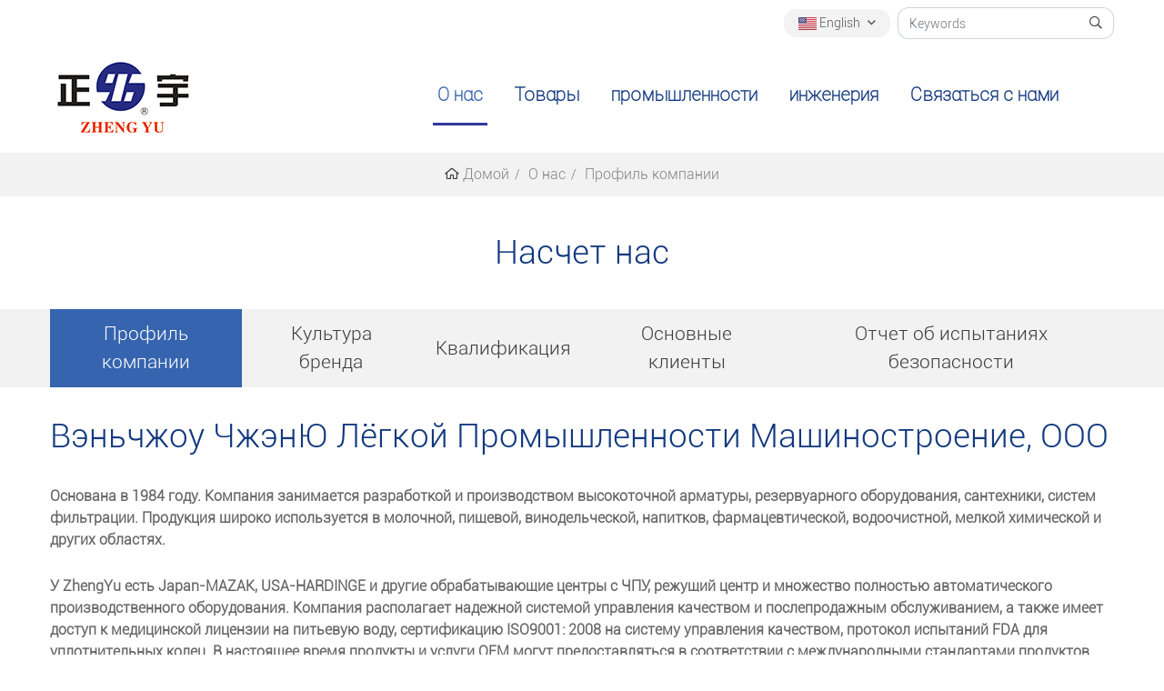

--- FILE ---
content_type: text/html; charset=utf-8
request_url: https://ru.zhengyuvalve.com/company-profile
body_size: 5824
content:
<!DOCTYPE html>
<html lang="ru-RU" dir="ltr">
<head>
    <meta charset="utf-8">
    <meta name="viewport" content="width=device-width, initial-scale=1, minimum-scale=1,initial-scale=1,shrink-to-fit=no">
    <meta name="format-detection" content="telephone=no">
    <title>Профиль компании - ZhengYu Light Industry Machinery</title>
    <meta name="license" id="license" content="6e0f214d42" />
    <meta name="keywords" content="Профиль компании">
    <meta name="description" content="WenZhou ZhengYu Light Industry Machinery co., LTD была основана в 1984 году. Компания занимается разработкой и производством высокоточных клапанов, резервуарного оборудования, сантехники, фильтра">
    <link rel="shortcut icon" href="/theme/RU/favicon.ico" type="image/x-icon">
    <link rel="canonical" href="https://ru.zhengyuvalve.com/company-profile">
    <link href="/theme/RU/dist/css/shared-pc-v4.min.css?v=320513" rel="stylesheet">
    <script src="/theme/RU/dist/js/shared-pc-v4.min.js?v=320513"></script>
        <meta property="og:type" content="website">
    <meta property="og:title" content="Профиль компании">
    <meta property="og:image" content="https://ru.zhengyuvalve.com/uploads/1m/2006/conimg1.jpg">
    <meta property="og:url" content="https://ru.zhengyuvalve.com/company-profile">
    <meta property="og:description" content="WenZhou ZhengYu Light Industry Machinery co., LTD была основана в 1984 году. Компания занимается разработкой и производством высокоточных клапанов, резервуарного оборудования, сантехники, фильтра">
    <meta property="og:site_name" content="ZhengYu Light Industry Machinery">

    <script>
        function myFunction() {
            document.getElementById("dropdown-menu-pc").classList.toggle("show");
        }

        window.onclick = function (e) {
            if (!e.target.matches('#producst')) {
                var myDropdown = document.getElementById("dropdown-menu-pc");
                if (myDropdown.classList.contains('show')) {
                    myDropdown.classList.remove('show');
                }
            }
        }
    </script>
</head>
<body>
    <header id="header" class="header">
    <div class="container-xl">
        <div class="row">
            <div class="col-12 d-flex align-items-center justify-content-end pt-2">
                <div class="dropdown lang mr-2">
                    <span class="dropdown-toggle" data-toggle="dropdown"><img src="/theme/RU/images/ico/en.png" alt="" /> English</span>
                    <ul class="dropdown-menu" aria-labelledby="site">
                        <li><a class="dropdown-item" target="_blank" href="http://www.zhengyu-china.com/"><img src="/theme/RU/images/ico/cn.png" alt="" /> 中文</a></li>
                        <li><a class="dropdown-item" target="_blank" href="https://www.sanitary-fitting-valve.com/"><img src="/theme/RU/images/ico/en.png" alt="" /> English</a></li>
                        <li><a class="dropdown-item" target="_blank" href="https://ru.zhengyuvalve.com/"><img src="/theme/RU/images/ico/ru.png" alt="" /> Pусский</a></li>
                        <li><a class="dropdown-item" target="_blank" href="https://www.zhengyuvalve.com/"><img src="/theme/RU/images/ico/es.png" alt="" /> Español</a></li>
                    </ul>
                </div>
                <div class="topbg"></div>
                 <div class="srarchbox">
                    <div class="d-none d-lg-inline-block">
                        <div class="input-group search-group">
                            <input type="text" id="searchKey" class="form-control" data-provider="cms-search" data-type="product" data-pagesize="15" data-categoryid="0" placeholder="Keywords" onkeyup="cms.search(this)" />
                            <div class="input-group-append">
                                <button type="button" id="search_button" class="btn btn-light" data-control-id="searchKey" aria-label="search" onclick="cms.search(this)"><i class="icon icon-search"></i></button>
                            </div>
                        </div>
                    </div>
                </div>
            </div>
            <div class="col-12 d-flex align-items-center justify-content-between">
                <a class="navbar-brand mr-lg-5" href="https://ru.zhengyuvalve.com"><img src="/theme/RU/images/logo.jpg" alt="ZhengYu Light Industry Machinery" class="img-fluid" /></a>
                <nav class="navbar navbar-custom navbar-expand-lg">
                    <div class="container-xl">
                        <div class="collapse navbar-collapse" id="header-nav">
                            <ul class="navbar-nav">
                                    <li class="nav-item active"><a href="https://ru.zhengyuvalve.com/company-profile" class="nav-link">О нас</a></li>
                                    <li class="nav-item ">
                                        <a href="#" class="nav-link" id="producst" onclick="myFunction()">Товары</a>
                                        <div class="dropdown-menu-pc" id="dropdown-menu-pc">
                                            <div class="container-xl">
                                                <div class="row row-cols-4">
                                                        <div class="col">
                                                            <h4>Клапаны</h4>
                                                                    <p>> <a href="https://ru.zhengyuvalve.com/butterfly-valves">Дроссельные клапаны</a></p>
                                                                    <p>> <a href="https://ru.zhengyuvalve.com/ball-valves">Шаровые краны</a></p>
                                                                    <p>> <a href="https://ru.zhengyuvalve.com/check-valves">Обратные клапаны</a></p>
                                                                    <p>> <a href="https://ru.zhengyuvalve.com/diaphragm-valves">Мембранные клапаны</a></p>
                                                                    <p>> <a href="https://ru.zhengyuvalve.com/single-seat-valves">Односедельные клапаны</a></p>
                                                                    <p>> <a href="https://ru.zhengyuvalve.com/safety-valves">Предохранительные клапаны</a></p>
                                                                    <p>> <a href="https://ru.zhengyuvalve.com/sampling-valves">Клапаны отбора проб</a></p>
                                                        </div>
                                                        <div class="col">
                                                            <h4>Насосы</h4>
                                                                    <p>> <a href="https://ru.zhengyuvalve.com/centrifugal-pumps">Центробежные насосы</a></p>
                                                                    <p>> <a href="https://ru.zhengyuvalve.com/self-priming-pumps">Самовсасывающие насосы</a></p>
                                                        </div>
                                                        <div class="col">
                                                            <h4>Гигиеническая арматура</h4>
                                                                    <p>> <a href="https://ru.zhengyuvalve.com/pipe-connections">Трубные соединения</a></p>
                                                                    <p>> <a href="https://ru.zhengyuvalve.com/pipe-fittings">Фитинги</a></p>
                                                                    <p>> <a href="https://ru.zhengyuvalve.com/clamps-and-pipe-holders">Зажимы и патрубки</a></p>
                                                        </div>
                                                        <div class="col">
                                                            <h4>Резервуарное оборудование</h4>
                                                                    <p>> <a href="https://ru.zhengyuvalve.com/cleaning-technology">Технология очистки</a></p>
                                                                    <p>> <a href="https://ru.zhengyuvalve.com/tank-top-unit">Блок верхней части бака</a></p>
                                                                    <p>> <a href="https://ru.zhengyuvalve.com/manholes">Люки</a></p>
                                                                    <p>> <a href="https://ru.zhengyuvalve.com/rebreathers">Ребризеры</a></p>
                                                        </div>
                                                        <div class="col">
                                                            <h4>Другие фитинги</h4>
                                                                    <p>> <a href="https://ru.zhengyuvalve.com/filters">фильтры</a></p>
                                                                    <p>> <a href="https://ru.zhengyuvalve.com/sight-glasses">Смотровые очки</a></p>
                                                        </div>
                                                        <div class="col">
                                                            <h4>Custom Manufacturing</h4>
                                                                    <p>> <a href="https://ru.zhengyuvalve.com/custom-manufacturings">Custom Manufacturing</a></p>
                                                        </div>
                                                </div>
                                            </div>
                                        </div>
                                    </li>
                                    <li class="nav-item"><a href="https://ru.zhengyuvalve.com/food-and-dairy" class="nav-link">промышленности</a></li>
                                    <li class="nav-item"><a href="https://ru.zhengyuvalve.com/beijing-tongrentong" class="nav-link">инженерия</a></li>
                                    <li class="nav-item"><a href="https://ru.zhengyuvalve.com/contact-us" class="nav-link">Связаться с нами</a></li>
                            </ul>
                        </div>
                    </div>
                </nav>
            </div>
        </div>
    </div>
    
</header>





    
    <div class="page-title">
        <div class="container-xl d-flex justify-content-center">
                <ol class="breadcrumb" itemscope itemtype="http://schema.org/BreadcrumbList">
                <li class="breadcrumb-item" itemprop="itemListElement" itemscope itemtype="http://schema.org/ListItem">
                    <a itemprop="item" href="https://ru.zhengyuvalve.com/"><span itemprop="name">Домой</span></a>
                    <meta itemprop="position" content="1" />
                </li>
                <li class="breadcrumb-item" itemprop="itemListElement" itemscope itemtype="http://schema.org/ListItem">
                    <a itemprop="item" href="https://ru.zhengyuvalve.com/company-profile"><span itemprop="name">О нас</span></a>
                    <meta itemprop="position" content="2" />
                </li>
                <li class="breadcrumb-item active" itemprop="itemListElement" itemscope itemtype="http://schema.org/ListItem">
                    <a itemprop="item" href="https://ru.zhengyuvalve.com/company-profile"><span itemprop="name">Профиль компании</span></a>
                    <meta itemprop="position" content="3" />
                </li>
    </ol>

        </div>
    </div>
    <div class="sub-title">
        <div class="container-xl">
            <h1 class="title">Насчет нас</h1>
        </div>
    </div>
        <div class="sub-nav">
        <div class="menu-horizontal-wrapper container-xl">
            <ul class="menu-horizontal flex-column flex-md-row">
                <li class="nav-item"><a class="nav-link active" href="https://ru.zhengyuvalve.com/company-profile">Профиль компании</a></li>
                <li class="nav-item"><a class="nav-link" href="https://ru.zhengyuvalve.com/brand-culture">Культура бренда</a></li>
                <li class="nav-item"><a class="nav-link" href="https://ru.zhengyuvalve.com/qualifications">Квалификация</a></li>
                <li class="nav-item"><a class="nav-link" href="https://ru.zhengyuvalve.com/main-clients">Основные клиенты</a></li>
                <li class="nav-item"><a class="nav-link" href="https://ru.zhengyuvalve.com/safety-test-report">Отчет об испытаниях безопасности</a></li>
            </ul>
            
        </div>
    </div>

    <div class="about-wrapper">
        <div class="container-xl table-wrapper">
            <h3>Вэньчжоу ЧжэнЮ Лёгкой Промышленности Машиностроение, ООО</h3>

<p>Основана в 1984 году. Компания занимается разработкой и производством высокоточной арматуры, резервуарного оборудования, сантехники, систем фильтрации. Продукция широко используется в молочной, пищевой, винодельческой, напитков, фармацевтической, водоочистной, мелкой химической и других областях.</p>

<p>У ZhengYu есть Japan-MAZAK, USA-HARDINGE и другие обрабатывающие центры с ЧПУ, режущий центр и множество полностью автоматического производственного оборудования. Компания располагает надежной системой управления качеством и послепродажным обслуживанием, а также имеет доступ к медицинской лицензии на питьевую воду, сертификацию ISO9001: 2008 на систему управления качеством, протокол испытаний FDA для уплотнительных колец. В настоящее время продукты и услуги OEM могут предоставляться в соответствии с международными стандартами продуктов DIN, ISO, 3A, BPE, SMS, BS, DS, IDF.</p>

<p>ZhengYu накопил многолетний опыт и технологии, и всегда был привержен к клиенту в качестве центра, в соответствии с потребностями клиента постоянно разрабатывать новые продукты, совершенствовать новый процесс для удовлетворения потребностей клиентов. Для того, чтобы получить доверие отечественных и европейских и американских высококлассных клиентов и долгосрочное сотрудничество.</p>

<p>ZhengYu фокусируется на качестве продукции, применяет высококачественное сырье, передовой дизайн, передовые технологии, строгий контроль качества с духом мастерства и обеспечивает гарантию качества для клиентов посредством динамического управления.</p>
            <div class="aboutimg">
                <div class="aboutimg-left"><img src="/theme/RU/images/conimg1.jpg" alt="" /></div>
                <div class="aboutimg-right">
                    <div class="img mb-ab"><img src="/theme/RU/images/conimg2.jpg" alt="" /></div>
                    <div class="img mb-ab"><img src="/theme/RU/images/conimg3.jpg" alt="" /></div>
                    <div class="img"><img src="/theme/RU/images/conimg4.jpg" alt="" /></div>
                    <div class="img"><img src="/theme/RU/images/conimg5.jpg" alt="" /></div>
                </div>
            </div>
        </div>
    </div>
    


<footer class="">
    <div class="footer-top">
        <div class="container-xl">
            <div class="row">
                <div class="col-md-4 mb-2 mb-md-0 d-flex align-items-center">
                    <div><img src="/theme/RU/images/footerimg1.jpg" alt="" /></div>
                    <div class="ml-2">
                        298 Hongrui Rd, промышленный парк ShaCheng,
                         ЛонгВань, Вэньчжоу, Чжэцзян, Китай.
                    </div>
                </div>
                <div class="col-md-4 mb-2 mb-md-0 d-flex align-items-center">
                    <div><img src="/theme/RU/images/footerimg2.jpg" alt="ZhengYu Light Industry Machinery" /></div>
                    <div class="ml-2">zhengyu@zhengyu-china.com</div>
                </div>
                <div class="col-md-4 d-flex align-items-center">
                    <div><img src="/theme/RU/images/footerimg3.jpg" alt="" /></div>
                    <div class="ml-2">+86-577-86822391 <br>+86-577-86997528</div>
                </div>
            </div>
        </div>
    </div>
    <div class="footer-md">
        <div class="container">
            <a href="https://ru.zhengyuvalve.com/company-profile">> О нас</a>
            <a href="https://ru.zhengyuvalve.com/butterfly-valves">> Товары</a>
            <a href="https://ru.zhengyuvalve.com/food-and-dairy">> промышленности</a>
            <a href="https://ru.zhengyuvalve.com/beijing-tongrentong">> инженерия</a>
            <a href="https://ru.zhengyuvalve.com/contact-us">> Связаться с нами</a>
        </div>
    </div>
    <div class="footer-bottom">
        <div class="container">
            2020 © Copyringht WenZhou ZhengYu Оборудование для легкой промышленности, ООО Все права защищены.
        </div>
    </div>
</footer>

<div class="totop" id="scroll-top" data-top="800"><i class="icon icon-angle-up"></i></div>
<link href="/theme/RU/dist/css/style-v4.css?v=320513" rel="stylesheet">
<!-- Global site tag (gtag.js) - Google Analytics -->
<script async src="https://www.googletagmanager.com/gtag/js?id=UA-173534168-2"></script>
<script>
  window.dataLayer = window.dataLayer || [];
  function gtag(){dataLayer.push(arguments);}
  gtag('js', new Date());

  gtag('config', 'UA-173534168-2');
  gtag('config', 'G-S593DYX6DQ');  
</script>





</body>
</html>


--- FILE ---
content_type: text/css
request_url: https://ru.zhengyuvalve.com/theme/RU/dist/css/style-v4.css?v=320513
body_size: 9301
content:
@font-face { font-family: 'BodyFont'; src: url('../fonts/BodyFont.ttf') format('truetype'); }
@font-face { font-family: 'NavFont'; src: url('../fonts/NavFont.otf') format('truetype'); }
@font-face { font-family: 'ProtitleFont'; src: url('../fonts/RobotoLightFont.ttf') format('truetype'); }
@font-face { font-family: 'SubtitleFont'; src: url('../fonts/SubtitleFont.ttf') format('truetype'); }
@font-face { font-family: 'RobotoFont'; src: url('../fonts/RobotoFont.ttf') format('truetype'); }

/*#region reset*/
body { color: #3c3c3c; font-size: 14px; font-family: "ProtitleFont";}
a:hover { color: #2c77c3; transition: all 0.3s; }
.search-group{ margin-left:0px;}
.search-group .form-control{border-right-width: 0;border-radius: 12px 0  0 12px}
.search-group .btn {border: 1px solid #ced4da;border-left-width: 0;border-radius: 0 12px 12px 0;}
.form-feedback label {font-weight: 400;text-transform: uppercase;font-size: 0.75rem;}
.banner-nav .title{ font-family: RobotoFont;font-weight: 600;}
.swiper-slide-child{}
/*#region banner*/
/*#endregion*/
.header{ top: 0;}
.topbg .social a { border-radius: 0; }
.topbg .social a:first-child { background: url(../../images/social-facebookbg.png) no-repeat center !important }
.topbg .social a:nth-child(2n) { background: url(../../images/social-twitterbg.png) no-repeat center !important }
.topbg .social a:nth-child(3n) { background: url(../../images/social-linkedinbg.png) no-repeat center !important }
.topbg .social a:nth-child(4n) { background: url(../../images/social-youtubebg.png) no-repeat center !important }
.top-bar{ padding: 0.25rem 0;border-bottom: 1px solid #e9e9e9;color:#999;}
.top-bar a{color:#999}
.top-bar .icon{ margin-right: 0.25rem;}
.header{ background: #fff;overflow: visible;top: 0;z-index:2}
.navbar-custom{top: 0;z-index: 2;background: #fff;}
.navbar-custom .navbar-nav > .nav-item { margin-right:25px; padding-top:30px;padding-bottom:30px;}
.navbar-custom .navbar-nav{ }
.navbar-custom .navbar-nav .nav-link { padding: 1rem 5px; text-align: center; font-size: 20px;  border-bottom: 3px solid #fff; font-family: "RobotoFont";color:#11387f; font-weight: 600;}
.navbar-custom .navbar-nav .nav-link:hover, .navbar-custom .navbar-nav .nav-link:focus { color: #3664af; border-bottom: 3px solid #32399e; transition: all 0.3s; }
.navbar-custom .navbar-nav .nav-link.disabled {color: rgba(0, 0, 0, 0.3);}
.navbar-custom .navbar-nav .show > .nav-link,
.navbar-custom .navbar-nav .active > .nav-link,
.navbar-custom .navbar-nav .nav-link.show,
.navbar-custom .navbar-nav .nav-link.active { color: #3664af; border-bottom: 3px solid #32399e; transition: all 0.3s; }
.navbar-custom .navbar-text {color: rgba(0, 0, 0, 0.5);}
.navbar-custom .navbar-text a {color: rgba(0, 0, 0, 0.9);}
.navbar-custom .navbar-text a:hover, .navbar-custom .navbar-text a:focus {color: rgba(0, 0, 0, 0.9);}

header .col-12, header .navbar { position: static; }
header .navbar { margin-left:92px; }
.navbar-nav .nav-item .dropdown-menu-pc { display: none; position: absolute; width: 100%; top: 164px; left: 0; background: #f2f2f2; z-index: 999; padding-top: 20px; padding-bottom: 40px; }
.navbar-nav .nav-item .dropdown-menu-pc.show { display: block; }
.dropdown-menu-pc h4 { font-size: 1.3rem; color: #3664af; margin-bottom: 10px; margin-top: 15px; font-weight: 600;}
.dropdown-menu-pc p { margin-bottom:5px; }
.dropdown-menu-pc p a { font-size: 1rem; color: #3c3c3c; font-weight:600; }
.dropdown-menu-pc p a:hover { color: #3664af;transition: all 0.3s; }
@media(max-width:992px) { .dropdown-menu{ box-shadow: none;background: #fff;}
    .navbar-custom .navbar-collapse{ background: #fff;border-top: 1px solid #f2f3f4;position: absolute;top: 100%;width: 100%;left: 0;}
}
@media(max-width:576px) {
    .navbar-nav { border-top: 1px solid #f2f2f2 }
    .navbar-brand { padding: 12px 0px; }
    .navbar-brand > .img-fluid { max-width: 260px }
    header .col-12, header .navbar { position: relative; }
    header .navbar { margin-left: 0px; }
    .navbar-custom .navbar-nav > .nav-item { margin-right: 0px; padding-top: 0px; padding-bottom: 0px; }
    .navbar-custom .navbar-nav .show > .nav-link,
    .navbar-custom .navbar-nav .active > .nav-link,
    .navbar-custom .navbar-nav .nav-link.show,
    .navbar-custom .navbar-nav .nav-link.active { color: #3664af; border-bottom: 0px solid #32399e; background: #3664af; color: #fff; transition: all 0.3s; }
    .navbar-custom .navbar-collapse { border-bottom: 4px solid #32399e; padding-bottom:10px; }
    .navbar-custom .navbar-nav .nav-link { padding: 0.7rem 5px 0.4rem; }
    .dropright .dropdown-menu li .dropdown-item{ padding-left:30px}
     .dropright .dropdown-menu li .dropdown-item:before { content: "●"; font-size: 0.75rem; margin-right: 5px; color: #32399e }
}
/*#endregion*/

.down-wrapper{padding:40px 0 50px;background-color:#f5f6fa}
.down-wrapper .item{display:flex;align-items:center;justify-content:space-between;background-color:#fff;padding:20px 40px;margin-bottom:20px;border-radius:5px;transition:all .6s}
.down-wrapper .item .img{display:flex;align-items:center}
.down-wrapper .item .img img{margin-right:20px}
.down-wrapper .item:hover{box-shadow:0px 8px 10px 0px rgba(0,0,0,0.05)}
@media (max-width:768px){
	.down-wrapper{padding:40px 0 30px}
	.down-wrapper .item{padding:20px 15px;}
}

.main-wrapper{ margin-top: 60px;}
.layout-wrapper{ padding: 15px;border:1px solid #e9eef4}
/*#region sidebar*/
.sidebar{ top: 0;margin-bottom: 1.25rem;}
/*#region collapse menu*/
.menu-collapse{border-radius: 6px 6px 0 0;border: 1px solid #e7e7e7}
.menu-collapse .collapse-title { padding: 0.875rem; background: #32399e; color: #fafafa; }
.menu-collapse .collapse-title h5{ font-size: 1.25rem;font-weight: 500;}
.menu-collapse .collapse-title .navbar-toggler{color: #fff;}
.menu-collapse .menu-link{ transition: background-color ease 0.2s;color: #3c3c3c;border-bottom: 1px solid #e7e7e7}
.menu-collapse ul ul .menu-link{padding: 12px 16px 12px 30px;}
.menu-collapse .menu-link:before { content: "●"; font-size: 0.75rem; margin-right: 5px; color: #32399e }
.menu-collapse .menu-link:hover{ background: #f8f9fa;}
.menu-collapse  .drop{ }
.menu-collapse .menu-link.active{background: #f6f6f6;color:#3c3c3c}
/*#endregion*/
/*#region horizontal menu*/
.menu-horizontal .nav-item{margin: 0 0.25rem;}
.menu-horizontal .nav-link{ padding: 0.75rem 1rem;background: #f2f2f2;border-radius: 0px;color: #3c3c3c;}
.menu-horizontal .nav-link.active{ background: #E20001;color: #fff;}
.menu-horizontal-child {background: #f2f2f2;}
@media(max-width:768px) {
    .menu-horizontal .nav-item{ margin: 0;}
    .menu-horizontal-child{ justify-content: left;}
    .menu-horizontal-child .nav-link{ padding: 0.5rem 1.5rem;}
}
/*#endregion*/
.side-wrapper{ background: #F5F5F5;padding: 25px 20px;margin-bottom: 1.5rem;}
.side-wrapper .title{ font-family: RobotoFont;margin-bottom: 1rem;font-size: 1rem;font-weight: 600;color: #1f365c;text-transform: uppercase}
.media-article{ margin-top: 1.25rem;}
.media-article img{ max-width: 60px;margin-right: 12px;}
.media-article .post-title{ font-size: 0.875rem;font-weight: normal;margin-bottom: 2px;line-height: 1.5;}
.media-article .post-title a{ transition: color ease 0.2s;}
.media-article .post-title a:hover{color:#C42729}
.media-article time{ font-size: 0.75rem;color:#8c95a2}
.side-wrapper .product-col .card-title{ padding: 0.5rem 0.25rem;font-size: 0.75rem;}
.side-wrapper .product-col .card-thumb{ border: 1px solid #fff;}
@media(max-width:992px) {
    .side-wrapper{ padding: 25px 20px;}
    .media-article img{max-width:90px}
}
/*分页*/
.nav-page-wrapper {display: -ms-flexbox;display: flex;justify-content: center;margin-top: 2rem;}
.nav-page-wrapper a {background: #342C2A;color: #fff;padding: 5px 10px;margin-right: 10px;}
.nav-page-wrapper a:last-child{ margin-right: 0;}
/*#endregion*/
/*#region*/
.form-feedback .btn{color: #777;color: #fff;background:#3664af}
/*.breadcrumb{ margin-bottom: 0;padding-left: 0;padding-right: 0;font-size:0.875rem}*/
.main-container{ padding-top: 40px;padding-bottom: 40px;}
@media(max-width:768px) {
    .main-container{ padding-top: 20px;padding-bottom: 20px;}
}

/*#endregion*/
/*#region page-title*/
.page-title { padding: 1rem 0; background: #f2f2f2; background-size: cover; line-height: 1; }
.page-title .container-xl { display: -ms-flexbox; display: flex; justify-content: space-between }
.page-title .title{font-family: RobotoFont;margin-bottom: 0;font-size: 1.5rem;font-weight: 300;text-align: center;align-self: center;}
.page-title .breadcrumb{ justify-content: center; font-size: 14px; color:#3c3c3c }
.page-title .breadcrumb:before{ font-family: cmsfont;content: "\f80a";margin-right: 0.25rem;}
.page-title .breadcrumb  .breadcrumb-item a{font-size: 1rem; color:#848484}
@media(max-width:768px) {
    .page-title{padding:0.875rem 0}
    .page-title .container-xl{ flex-direction: column}
    .page-title .title{font-size: 1.25rem;margin-bottom: 0.5rem;}
    .page-title .breadcrumb:before{ display: none;margin-right: 0;}
}

/*#endregion*/
/*#region sub-nav*/
.sub-title .title { font-size: 2.3rem; color: #11387f; text-align: center; padding: 40px; margin-bottom: 0;  }
.sub-title p { padding-left:200px;padding-right:200px; text-align:left;margin-bottom:3rem; font-size: 1rem;font-weight: 600;}
.sub-title2 { font-size: 2.3rem; color: #11387f; text-align: center; padding-bottom: 20px; margin-bottom: 2rem;  border-bottom: 1px solid #eaeaea }
.sub-nav { background: #f2f2f2; }
.sub-nav .menu-horizontal-wrapper { margin-bottom:0;}
.sub-nav .menu-horizontal-wrapper .nav-link {  font-size: 1.3rem; }
.sub-nav .menu-horizontal .nav-link.active { background: #3664af }
.sub-nav-child { background: #fbfbfb; }
.sub-nav-child .menu-horizontal-child { background: #fbfbfb; padding-top:20px;padding-bottom:20px; }
.sub-nav-child .menu-horizontal-wrapper { margin-bottom:0px; }
.sub-nav-child .menu-horizontal-child li { width:230px; }
.sub-nav-child .menu-horizontal-child .nav-link { text-align:left;justify-content:flex-start;padding:0.25rem 0.875rem;font-size: 1rem;}
.sub-nav-child .menu-horizontal-child li:before { content: "●"; font-size: 0.5rem; margin-right: 5px; color: #3664af; position: absolute; left: 0; top: 7px; }
.sub-nav-child .menu-horizontal-child .nav-link.active { color: #3664af }

.pro-subtitle { background: #3664af; }
.pro-subtitle h3 { background: #3664af; padding: 10px 0px; color: #fff; text-align: center; display:inline-block;margin-bottom:0; font-size: 1.75rem; }
@media(max-width:576px) {
    .sub-title p { padding-left: 15px; padding-right: 15px; text-align: center; margin-bottom: 3rem; }
}
/*#endregion*/
/*#region product list style*/
.product-col { margin-bottom: 1rem; }
.product-col .card { height: 100%; font-family: Arial; }
.product-col .card-title { text-align: left; flex-grow: 1; font-size: 14px; font-weight: normal; margin: 0; padding: 0.75rem 0.75rem; background: #f5f3f2; border-radius: 5px 5px 0 0; font-weight: 600; }
/*.product-col .card-title { text-align: left; flex-grow: 1; font-size: 14px; font-weight: normal; margin: 0; padding: 0.75rem 0.75rem; background: #f5f3f2; border-radius: 5px 5px 0 0; overflow: hidden; text-overflow:ellipsis; white-space:nowrap; }*/
.product-col .card-title a { color: #847770; transition: all ease 0.2s; font-size: 1rem; }
.product-col .card-title a:hover { color: #3664af }
.product-col .card-thumb { background: #f5f3f2; border-radius: 0 0 5px 5px;overflow:hidden; }
.product-col .card-body{ font-size: 14px; padding: 0.75rem;flex-grow: 0;color: #3c3c3c; }

.pro-app .product-col { margin-bottom: 0 }
.pro-app .product-col .card-thumb { background: none; border-radius: 0px; }
.pro-app .product-col .card-title { background: none; border-radius: 0px;justify-content:center; display:flex }
.pro-app .product-col .card-title a { text-align: center; color: #696969 }
.pro-app .product-col .card-title a:hover { color: #3664af }

.pro-news .card-thumb img { width:100%;height:auto; }
.pro-news h4 { font-size:20px; color:#3765af ;margin-bottom:1rem; font-weight: 600;}
.pro-news p { font-size: 15px; margin-bottom:2.3rem; font-weight: 600;}
.pro-news a { font-size: 18px; color: #3765af ;font-weight: 600;}
/*#endregion*/
/*#region img list style*/
.img-col { margin-bottom: 1.25rem; }
.img-col .card-thumb { border: 3px solid #c8ddf5; height: 100%; }
.img-col .card-title { flex-grow: 1; margin: 0; padding: 1rem 0.75rem; background: #EEE; text-align: center; background: url(../../images/eqbg.jpg) no-repeat center top; font-size: 1rem; }

.down-col{ margin-bottom: 1.5rem;}
.down-col .card{border: 1px solid #f2f2f2;}
.down-col .card-title{flex-grow:1;background: #EEEEEE;padding: 1rem;margin: 0;transition: all ease 0.2s;}
.down-col .card-thumb:hover img {filter: hue-rotate(120deg);opacity: 0.8;}
.down-col:hover .card-title{ background: #E9F6FE;color:#204480}

.cert-desc { font-size: 1.2rem; color: #3c3c3c }
.cert-col { margin-bottom: 1.25rem; }
.cert-col .card { padding: 1rem; box-shadow: 4px 4px 8px #f0f0f0 }
.cert-col .card-thumb { border: 1px solid #dbdbdb; }
.cert-col .card-title { display: -ms-flexbox; display: flex; justify-content: center; align-items: center; flex-grow: 1; margin: 0; padding: 0.5rem 0.75rem; margin-top: 0.5rem; text-align: center;color: #3c3c3c; font-size: 1rem; }

@media(max-width:576px) {
    .cert-row .card-body { padding: 1.25rem 0rem; }
    .cert-row .card-title { font-size: 1.25rem; }
}

.clients-title { background: #3664af; padding: 10px 23px; min-width: 150px; border-radius: 25px; font-size: 1.3rem; display: inline-block; color: #fff; text-align: center; margin-bottom: 2rem; }
.clients-box { border: 1px solid #dadada; border-radius: 20px; box-shadow: 4px 4px 8px #d9d9d9;overflow:hidden;display:flex;justify-content:center;align-items:center;padding:8px; margin-bottom:2rem; }

.video-col { margin-bottom: 1.5rem; }
.video-col .card{height: 100%;border: 1px solid #f2f2f2;}
.video-col .card-title{ display: flex;display: -ms-flexbox;justify-content: center;align-items: center;flex-grow: 1;margin: 0;padding: 0.75rem 0.5rem;text-align: center;background: #342C2A;color: #fff;font-size: 0.875rem;}
/*#endregion*/


/*#region content wrapper*/
.content-wrapper{ line-height: 1.7;background: #fff;margin-bottom: 1.5rem;}
.content-wrapper h2{font-size: 1rem;font-weight: 600;margin-bottom: 0.75rem;}
.content-wrapper h3{ font-size: 0.875rem;font-weight: 600;margin-bottom: 0.75rem;}
.content-wrapper img{ max-width: 100% !important;height: auto !important;}
.content-wrapper ol{margin-left: 1em;padding-left: 1em;}
.content-wrapper video{ max-width: 100% !important;height: auto !important;}
.content-wrapper iframe{ max-width: 100%;}
.content-wrapper table {width: 100%;margin-bottom: 1rem;color: #212529;}
.content-wrapper table th,.content-wrapper table td {padding: 0.5rem;vertical-align: middle;border: 1px solid #dee2e6;text-align: center;}
.content-wrapper table tbody tr:nth-of-type(odd) {background-color: rgba(0, 0, 0, 0.03);}
.content-wrapper table tbody tr:hover {background-color: rgba(0, 0, 0, 0.075);color: #555;}
/*.content-wrapper table p{ margin-bottom: 0;}*/
.content-wrapper .nav-tabs {background:#FAFCFF;}
.content-wrapper .nav-link{ padding: 0.75rem 1.75rem;border-color: transparent #dee2e6 transparent transparent !important;}
.content-wrapper .nav-tabs .active{ font-weight: 600;border-top: solid 2px #E64545 !important;}

.content-wrapper.product{border:1px solid #e9eef4}
.content-wrapper.product .content{padding: 1.5rem 1rem;}
.content-wrapper.product .content h2,.content-wrapper.product .content h3{ font-family: poppins;font-size: 1.25rem;font-weight: 500 !important;color:#0c2e60}

.content-wrapper.article .content{color:#777}

.content-wrapper header{text-align: center;margin-bottom: 1rem;}
.content-wrapper header span{ margin-right: 15px;}
.content-wrapper .sub-title{ font-size: 1.75rem;font-weight: 600;display:block}

.content-wrapper.article .content { color: #777 }
.content-wrapper.article .title { color: #0c2e60; font-family: RobotoFont; font-size: 1.5rem; font-weight: 500; }
.content-wrapper.article .summary { padding-bottom: 20px; margin: 30px 0; font-size: 0.75rem; text-transform: uppercase; color: #83868c; border-bottom: 1px solid #e0e4e6; }
.content-wrapper.article .summary span { margin-right: 15px; }

.content-other { display: flex; justify-content: space-between; align-items: center; background: #ececec; padding: 30px 60px; margin-top: 20px; color: #3d3d3d }
.content-other a { color: #3d3d3d }
.content-other a:hover { color: #db261c }
.content-other .prev { width: 48%; background: url(../../images/previmg.jpg) left center no-repeat; padding-left: 50px; }
.content-other .next { width: 48%; text-align: right; background: url(../../images/nextimg.jpg) right center no-repeat; padding-right: 50px; }

.content-subtitle { background: #2763a5; padding: 10px; color: #fff; font-size: 1.4rem; margin-top: 30px; margin-bottom: 30px; }

@media(max-width:768px) {
    .content-wrapper .title{ font-size: 1.25rem;}
    .content-wrapper.product .content{padding:1.5rem 1rem;}
}

.post-navigation {padding: 25px 0;margin-top: 30px;margin-bottom: 15px;border-top: 1px solid #e6e6e6;border-bottom: 1px solid #e6e6e6;}
.post-navigation .col-12{ padding-bottom:0.5rem}
.post-navigation span{ margin-bottom: 5px;font-size: 0.75rem;display: block;text-transform: uppercase;}
.post-navigation .icon{ font-size: 1.25rem;color:#aaa}
.post-navigation a{ color: #1F365C;font-weight: 500;}
@media(max-width:992px) {
    .post-navigation .col-12{ text-align: center;}
}
.share-box{ text-align: center;}
.share-box p{ font-weight: 600;}

.page-link{padding: .5rem 0.875rem;}
.page-item.active .page-link {color: #fff;background-color: #444;border-color: #444;}
/*#end content wrapper*/

/*#endregion*/

/*#region content table container*/
.table-wrapper table { border: 1px solid #DCDCDC; color: #5b5b5b;}
.table-wrapper table th, .table-wrapper table td { padding: 5px; vertical-align: middle; font-size: 1rem;  border: 1px solid #dee2e6; text-align: left; padding-left:30px; font-weight:600; }
.table-wrapper table tbody tr:nth-of-type(even) { background-color: #cdcdcd; }
.table-wrapper table tbody tr:hover { background-color: #dee2e6; color: #555; }
.table-wrapper table tbody tr:first-child { background-color: #5b5b5b; color: #fff;  }
.table-wrapper table tbody tr:first-child:hover { background-color: #5b5b5b; color: #fff; }

@media (max-width: 575.98px) { .table-wrapper-sm table { display: block; width: 100%; overflow-x: auto; -webkit-overflow-scrolling: touch; -ms-overflow-style: -ms-autohiding-scrollbar; }
}

@media(max-width:768px) {
    .table-wrapper-md table { display: block; width: 100%; overflow-x: auto; -webkit-overflow-scrolling: touch; -ms-overflow-style: -ms-autohiding-scrollbar; }
}

@media (max-width: 991.98px) {
    .table-res-lg table { display: block; width: 100%; overflow-x: auto; -webkit-overflow-scrolling: touch; -ms-overflow-style: -ms-autohiding-scrollbar; }
}

@media (max-width: 1199.98px) {
    .table-wrapper-xl table { display: block; width: 100%; overflow-x: auto; -webkit-overflow-scrolling: touch; -ms-overflow-style: -ms-autohiding-scrollbar; }
}
/*#endregion*/

/*#region content-head-container*/
.sub-title.product { border-bottom: 1px solid #e2e2e2; }
.product-head .title { font-size: 2.3rem;color: #11387f; margin-bottom:1rem;}
.product-head p { font-size: 1rem; color: #3c3c3c; padding-right: 30px; font-weight: 600; }
.product-service { padding: 20px 0; }
.product-service > a:first-child { margin-right: 15px; }
.product-service a:hover{color:#fff;}
.product-feedback { display: inline-block; background: #5080d1; color: #fff; padding: 6px 16px; border-radius:5px; }
.product-down { display: inline-block; background: #5080d1; color: #fff; padding: 6px 16px; border-radius: 5px; }
.product-feed p { font-size: 0.875rem; color: #848484; line-height: 1.2rem; }
.page-sub-title2 { position: relative; padding: 8px 0px; font-size: 1.5rem; margin-bottom: 0px; font-weight: 400; color: #11387f; }
.content-table { background: #f7f7f7; }
.content-table h4 { font-size: 1.6rem; color: #5b5b5b; margin-bottom:15px;}
.product-head .pro-text { display:flex;align-items:center; }
.product-head .pro-img { display: flex; align-items: center;justify-content:flex-end; }
.product-head .product-thumb { border: none; width: 400px; }
.product-head .product-thumb img { width: 100%; height: auto; text-align: right; }
@media(max-width:576px) { .product-head p { padding-right: 0px; }
    .product-service { text-align: center; }
}
/*#endregion*/
/*#region footer*/
footer { color: #4f4f4f; }
footer a { color: #4f4f4f; }
footer a:hover { color: #db261c; }
footer .footer-top { background: #ededed; padding: 30px 0; font-size: 1rem; }
footer .footer-md { background: #fff; padding: 20px 0; }
footer .footer-md a { margin-right: 30px; font-size: 0.9rem; line-height: 1.4rem; }
footer .footer-md .container { display:flex;justify-content:center; align-items:center; }
footer .footer-bottom { background: #007fc8; text-align: center; padding-top: 15px; padding-bottom: 15px; color: #fff; font-size: 0.875rem; }
footer .footer-bottom a { color: #fff; }
footer .footer-bottom a:hover { color: #4f4f4f; }

@media(max-width:576px) {
    footer .footer-md .container { display: flex; justify-content: flex-start; align-items: center; flex-wrap:wrap }
}

/*#endregion*/
/*#region home*/
#faq-page .card{ margin-bottom: 1rem;}
#faq-page .card-header{ background: #f6f6f6;font-size: 1rem;font-weight: 300;padding: 1rem 0.75rem;margin-bottom: 0;cursor: pointer}
#faq-page .card-header:hover{ background: #f2f2f2;}
#faq-page .card-body{ padding: 1rem;border: 1px solid #eee;}

.home-title { font-family: "RobotoFont"; position: relative; text-align: center; margin-bottom: 18px; font-weight: 500; font-size: 2rem; font-weight: bold; color: #000000; }
.home-title:after { display: block; content: ""; width: 40px; height: 3px; background: #22467c; margin: 18px auto 0; }

.home-products { padding: 2rem 0; background: #f5f5f5 ;}
.home-products .summary{ text-align: center;color: #000000;}

.home-gp { padding-top: 36px; padding-bottom: 36px; }
.home-gp .home-gp-hr { border-color: #485a67 }
.home-gp .home-gp-text { text-align: center; padding-top: 20px; padding-bottom: 20px;   }
.home-gp .home-gp-text::before { border: solid #22467c; content: ""; opacity: 0; position: absolute; top: 0; bottom: 0; left: 0; -webkit-transition: opacity .3s ease-in-out, -webkit-transform .3s ease-in-out; transition: opacity .3s ease-in-out, transform .3s ease-in-out; -webkit-transform: scale(0.1); -ms-transform: scale(0.1); transform: scale(0.1); pointer-events: none; z-index: 10; border-width: 2px 0 0 2px; right: 0.1rem; -webkit-transform-origin: left top; -ms-transform-origin: left top; transform-origin: left top; }
.home-gp .home-gp-text::after { border: solid #22467c; content: ""; opacity: 0; position: absolute; top: 0; right: 0; bottom: 0; -webkit-transition: opacity .3s ease-in-out, -webkit-transform .3s ease-in-out; transition: opacity .3s ease-in-out, transform .3s ease-in-out; -webkit-transform: scale(0.1); -ms-transform: scale(0.1); transform: scale(0.1); pointer-events: none; z-index: 10; border-width: 0 2px 2px 0; left: 0.1rem; -webkit-transform-origin: right bottom; -ms-transform-origin: right bottom; transform-origin: right bottom; }
.home-gp .home-gp-text:hover::before, .home-gp .home-gp-text:hover::after { opacity: 1; -webkit-transform: scale(1); -ms-transform: scale(1); transform: scale(1); }
.home-gp .home-gp-text h4 { font-size: 1.2rem; color: #22467c; margin-top: 15px; padding-left: 15px; padding-right: 15px;font-weight: 600; font-family: "ProtitleFont";  }
.home-gp .home-gp-text p { font-size: 0.9rem; color: #a6a7aa; padding-left: 12px; padding-right:12px; }

.home-products-list { display:flex;justify-content:center; flex-wrap:wrap; }
.home-products .home-products-nav { background: #fff; border: 1px solid #d1d1d1; border-radius: 10px; overflow: hidden; display: inline-block; margin: 0 auto; padding: 20px 10px 5px; box-shadow: 2px 2px 4px #ebebeb  }
.home-products .home-products-nav .nav-item { margin-left:15px;margin-right:15px; }
.home-products .home-products-nav .nav-link { font-size: 1.1rem; color: #646464;  }
.home-products .home-products-nav .nav-link.active { color: #2c77c3; }
.home-products .home-products-nav .nav-link:after { display: block; content: ""; width: 0px; height: 3px; background: #22467c; margin: 16px auto 0; }
.home-products .home-products-nav .nav-link.active:after { display: block; content: ""; width: 34px; height: 3px; background: #22467c; margin: 16px auto 0; transition:all 0.3s; }
.home-products .home-products-nav .nav-link:hover:after { display: block; content: ""; width: 34px; height: 3px; background: #22467c; margin: 16px auto 0; transition: all 0.3s; }
.home-products .tab-content { width: 100%; display: block; margin-top:3rem; }
.home-products .tab-content .card { border: 1px solid #d1d1d1; border-radius: 5px; overflow: hidden; background: #fff; text-align:center; }
.home-products .tab-content .card .card-title { height: 100px; display: flex; justify-content: center; align-items: center; border-bottom: 1px solid #d1d1d1; padding:0 10px; }
.home-products .tab-content .card .card-title h6 a {  font-size: 1.2rem; color: #616161; display: -webkit-box; overflow: hidden; text-overflow: ellipsis; word-wrap: break-word; white-space: normal !important; -webkit-line-clamp: 2; -webkit-box-orient: vertical; }
.home-products .tab-content .card .card-title:after { display: block; content: ""; width: 33px; height: 3px; background: #f3413f; position:absolute;top:98px; z-index:999 }
.home-products .tab-content .card:hover { box-shadow: 4px 4px 8px #d1d1d1; transition: all 0.5s; }
.home-products .tab-content .card .card-title h6 a:hover { color: #2c77c3; transition: all 0.3s; }
.home-products .pro-col { padding-left:50px;padding-right:50px; }
.home-products .pro6-row { margin-right: 0px;margin-left: 0px; }
.home-products .pro6-col { padding-left:30px;padding-right:30px; }
.home-products .more { margin-top:3rem; display:flex;justify-content:center; margin-bottom:10px; }
.home-products .more a { padding: 14px 42px; background: #4a9cda; color: #fff; text-transform: uppercase; font-size: 0.875rem; border-radius:25px; }


.home-app { padding-top: 30px; padding-bottom: 20px; }
.home-app img { width:100%; height:auto; }
.home-app .app-col { padding-left: 15px; padding-right: 15px;  margin-top:20px;margin-bottom:10px }
.home-app .app-box { position: relative; }
.home-app .app-box .app-body { position: absolute; bottom: 0; left: 0; background: rgba(0, 0, 0, 0.8); z-index:10; width:100%; color:#fff; padding:20px 23px; text-align:center; overflow:hidden;height:67px;  }
.home-app .app-box .app-body h4 {  font-size: 1.6rem; color: #fff; margin-bottom: 15px;  }
.home-app .app-box .app-body .hr{ width:0%; height:1px;background:#fff;}
.home-app .app-box .app-body .app-nav { padding-top:20px; display:flex; flex-wrap:wrap;}
.home-app .app-box .app-body .app-nav p { width:50%; text-align:left; margin-bottom:0px; }
.home-app .app-box .app-body .app-nav p a { font-size:1.2rem; color:#fff; }
.home-app .app-box .app-body .app-nav p a:hover { color: #2c77c3; transition: all 0.3s; }
.app-box:hover .app-body { height: 100%; transition: all 0.5s; }
.app-box:hover .app-body .hr { width: 100%; transition: all 1s; }


.home-about { padding-top: 10px; padding-bottom: 40px; text-align: center;   }
.home-about p { font-size: 1.1rem; color: #3c3c3c;text-align: left; font-family: 'RobotoFont'; font-weight: 600;}
.home-about .card-body  { padding: 15px 5px;  }
.home-about .card-body a { color: #3c3c3c; font-size:1.2rem; }
.home-about .card-body a:hover { color: #2c77c3; transition: all 0.3s; }

@media(max-width:576px) {
    .home-products .pro-col { padding-left:30px;padding-right:30px; }
    .home-products .home-products-nav .nav-item { margin-left: 15px; margin-right: 0px; }
    .home-products .home-products-nav .nav-link { font-size: 0.6rem; margin-bottom: 10px; }
    .home-products .home-products-nav .nav-link.active:after { margin: 4px auto 0; }
    .home-products .home-products-nav .nav-link { padding: 0; }
    .home-products .tab-content .card { margin-bottom: 15px; }
    .home-products .more { margin-top: 1rem; }
    .home-app .app-box .app-body h4 { font-size: 1.4rem;}
    .home-app .app-box .app-body .app-nav p a { font-size:0.75rem; }
}

/*#endregion*/

/*#region about-wrapper*/
.about-wrapper { color: #494949; padding:2rem 0; }
.about-wrapper h3 { font-size: 2.3rem; margin-bottom: 2rem; color:#11387f }
.about-wrapper p {  font-size: 16px; margin-bottom: 1.7rem; color:#656565;font-weight: 600;}
.about-wrapper .aboutimg { padding: 2.3rem; border: 1px solid #f2f2f2; display:flex;justify-content:space-between; }
.aboutimg-left { width:44%;  }
.aboutimg-right { display: flex; justify-content: space-between; flex-wrap: wrap; width:54%; position:relative }
.aboutimg-right .img { width: 48%; text-align: center }
.about-wrapper img { width: 100%; height: auto }
.about-wrapper .mb-ab { margin-bottom:23px; }
@media(max-width:576px) {
    .about-wrapper .aboutimg { flex-wrap: wrap; padding: 1rem; }
    .aboutimg-right{ width: 100%; }
    .aboutimg-left { width: 100%; margin-bottom: 23px; }
}
/*#endregion*/

/*#region article list style*/
.article-row-first { margin-bottom: 1.875rem; }
.article-row-first h3 a { font-size: 1.875rem; color: #11387f; }
.article-row-first h3 a:hover {  color: #2c77c3; transition: all 0.3s; }
.article-row-first p { font-size: 1rem; color: #656565; margin-top:1rem;font-weight: 600; }

.article-row { margin-bottom: 1.875rem;  }
.article-row .card-body { padding: 0rem 1.25rem; }
.article-row .title { margin-bottom: 0.75rem; }
.article-row .title a { font-size: 1.875rem; color: #11387f; }
.article-row .title a:hover { color: #2c77c3; transition: all 0.3s; }
.article-row p { font-size: 1rem; color: #656565; margin-top: 1rem; font-weight: 600; }


@media(max-width:768px) {
    .article-row .card-body { padding: 1.25rem 0 0; }
    .article-row h3 { font-size: 1rem; }
}
/*#endregion*/


/*#region contact-wrapper*/
.contact-wrapper { color: #252525; padding: 2rem 0; background: #f2f2f2 }
.contact-wrapper .fktitle { margin-top: 10px; margin-bottom: 36px; font-size: 1.5rem; }
.contact-wrapper .contact-content h3 { font-weight: bold; color: #11387f; margin-top: 10px; margin-bottom: 36px; font-size: 1.5rem; }
.contact-wrapper .contact-content p { font-size: 1rem; color: #3c3c3c; margin-bottom:13px; }
.contact-wrapper .contact-img { margin-top:16px; }
.contact-wrapper .contact-img img { width:100%;height:auto; }

.contact-wrapper .form-feedback .form-control { height: 84px; border-radius: 5px; }
.contact-wrapper .form-feedback .btn { background: #2c77c3 }
@media(max-width:576px) {
    .contact-wrapper .form-feedback .form-control { height: auto; }
}
/*#endregion*/



/*手机端底部菜单*/
.mobile-nav{position: fixed;bottom: 0;left: 0;right: 0;height: 48px; background: #11387f;z-index: 999;display: flex;border-top: 2px solid #fff;}
.mobile-nav .item{width: 25%;border-left: 1px solid rgba(255,255,255,.2);}
.mobile-nav .item a{font-size: 12px;color: #fff;display: block; text-align: center;line-height: 20px;padding-top: 8px;}
.mobile-nav .item:first-child{border-left: 0px;}
.mobile-nav .item a:before{font-family: cmsfont; font-size: 14px; color: #fff;display: block; line-height: 16px;}
.mobile-nav .mobile-nav-home:before{content: "\f80a";font-family: cmsfont; font-size: 14px;}
.mobile-nav .mobile-nav-pro:before{content: "\f07a";font-family: cmsfont; font-size: 14px;}
.mobile-nav .mobile-nav-tel:before{content: "\f87a";font-family: cmsfont; font-size: 14px;}
.mobile-nav .mobile-nav-feedback:before{content: "\f0e0";font-family: cmsfont; font-size: 14px;}

.reveal-modal-bg{position:fixed;height:100%;width:100%;z-index:1000;display:none;top:0;left:0;background:rgba(00,00,00,0.8);}
.reveal-modal{visibility:hidden;top:50px;left:50%;margin-left:-45%;width:90%;position:absolute;z-index:1001;padding:25px;-moz-border-radius:5px;-webkit-border-radius:5px;border-radius:5px;-moz-box-shadow:0 0 10px rgba(0,0,0,.4);-webkit-box-shadow:0 0 10px rgba(0,0,0,.4);-box-shadow:0 0 10px rgba(0,0,0,.4);background-color:#FFF;}
.reveal-modal h2{font-size:20px;text-align:center;}
.reveal-modal .close-reveal-modal{font-size:30px;line-height:0.5;position:absolute;top:8px;right:11px;color:#333;text-shadow:0 -1px 1px rbga(0,0,0,.6);font-weight:bold;cursor:pointer;}
.reveal-modal-pro{visibility:hidden;top:0;left:0;width:100%;position:absolute;z-index:1001;background-color:#f7f7f7;height:100vh; overflow-y:auto;}
.reveal-modal-pro h2{width:100%;text-align:center;font-size:18px;text-transform:uppercase;line-height:45px;background:#fff;margin-bottom:0;}
.reveal-modal-pro h3{width:100%;font-size:16px;text-transform:uppercase;line-height:45px;font-weight:bold;background:#e4e4e4;padding-left:15px;margin-bottom:0;}
.reveal-modal-pro ul,.reveal-modal-pro ul li{list-style:none;padding:0;margin:0;}
.reveal-modal-pro .mb-pro-nav>li{border-top:1px solid #fff;border-bottom:1px solid #ddd;font-size:14px;line-height:1.2;text-transform:capitalize;position:relative;}
.reveal-modal-pro .mb-pro-nav>li>a{padding-left:20px;}
.reveal-modal-pro .mb-pro-nav>li a{display:block;padding-top:12px;padding-bottom:12px;padding-right:20px;}
.reveal-modal-pro .mb-pro-nav>li ul{display:none;}
.reveal-modal-pro .mb-pro-nav .hasul>a:after{content:'\f107';font-family:cmsfont;color:#999;font-size:18px;position:absolute;width:12px;height:18px;line-height:18px;text-align:center;right:10px;top:13px;font-weight:400;}
.reveal-modal-pro .mb-pro-nav>li.active>a{font-weight:bold;background:#eee;}
.reveal-modal-pro .mb-pro-nav>li.active{background:#eee;border-bottom:3px solid #dadada;}
.reveal-modal-pro .mb-pro-nav>li ul li{border-top:1px dotted #ccc;font-size:12px;}
.reveal-modal-pro .mb-pro-nav>li ul li a{padding-left:36px;}
.reveal-modal-pro .close-reveal-modal{font-size:30px;line-height:0.5;position:absolute;top:42px;padding: 15px; right:11px;color:#333;text-shadow:0 -1px 1px rbga(0,0,0,.6);font-weight:bold;cursor:pointer;}

@media(max-width:768px) {
    .totop{z-index: 99;bottom: 60px;}
    footer {margin-bottom: 48px; }
}













